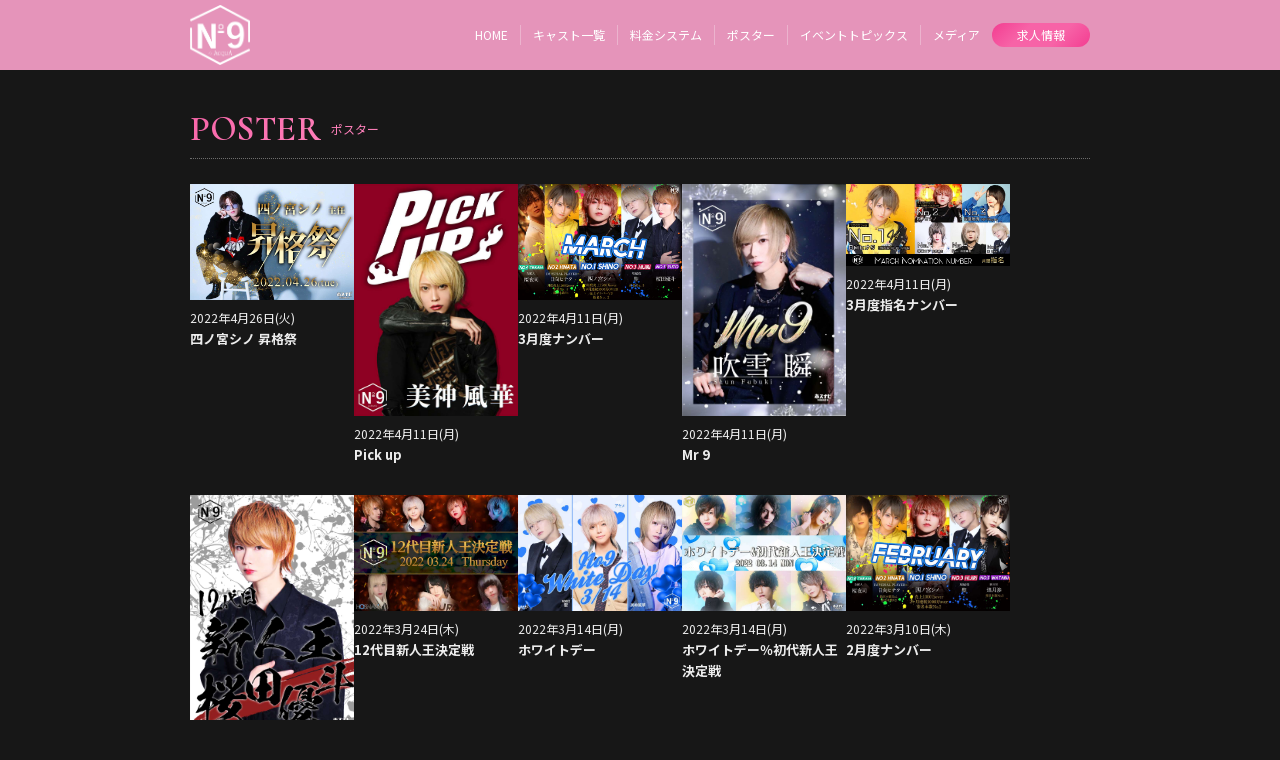

--- FILE ---
content_type: text/html; charset=UTF-8
request_url: https://g-a-9.com/poster?page=11
body_size: 3160
content:
<!doctype html>
<html lang="ja">

<head>
	<meta charset="utf-8">
	<title>ポスター | 歌舞伎町ホストクラブNo9</title>
		<meta name="viewport" content="width=device-width, initial-scale=1.0">
		<meta http-equiv="X-UA-Compatible" content="ie=edge">
    	<meta name="description" content="バースデーイベントや昇格祭などのイベントポスターを紹介しています。">
		<link rel="canonical" href="https://g-a-9.com/poster?page=11"/>
	<!--CSS-->
	<link rel="stylesheet" href="https://g-a-9.com/templates/No9_202109/css/style.css?ver=1.1">
		<!--CSS Slick-->
		<link rel="stylesheet" type="text/css" href="https://cdnjs.cloudflare.com/ajax/libs/slick-carousel/1.9.0/slick.css">
		<link rel="stylesheet" type="text/css" href="https://cdnjs.cloudflare.com/ajax/libs/slick-carousel/1.9.0/slick-theme.css">
	<!-- OGP -->
	<meta property="og:locale" content="ja_JP">
<meta property="og:type" content="website">
<meta property="og:title" content="ポスター | 歌舞伎町ホストクラブNo9">
<meta property="og:description" content="バースデーイベントや昇格祭などのイベントポスターを紹介しています。">
<meta property="og:url" content="バースデーイベントや昇格祭などのイベントポスターを紹介しています。">
<link rel="canonical" href="https://g-a-9.com/poster?page=11">
<meta property="og:site_name" content="歌舞伎町ホストクラブNo9">
<meta property="og:image" content="https://hosnavi.net/uploads/logo_square/1632304458_6a9f0d56db166a15d414.png">
<meta name="twitter:card" content="summary_large_image" />
<link rel="shortcut icon" href="https://hosnavi.net/uploads/logo_square/1632304458_6a9f0d56db166a15d414.png">
<link rel="apple-touch-icon" href="https://hosnavi.net/uploads/logo_square/1632304458_6a9f0d56db166a15d414.png">
<link rel="icon" type="image/png" href="https://hosnavi.net/uploads/logo_square/1632304458_6a9f0d56db166a15d414.png">
	<!-- Global site tag (gtag.js) - Google Analytics -->
	<script async src="https://www.googletagmanager.com/gtag/js?id=UA-208314646-7"></script>
	<script>
		window.dataLayer = window.dataLayer || [];

		function gtag() {
			dataLayer.push(arguments);
		}
		gtag('js', new Date());

		gtag('config', 'UA-208314646-7');
		gtag('config', '');
	</script>
</head>


<body>

	<header class="site_header">
    <div class="container">
        <figure>
            <a href="https://g-a-9.com">
                <img src="https://hosnavi.net/uploads/logo_png/1632304458_167c3086fb2256c4ced6.png" alt=""
                     class="site_header_logo">
            </a>
        </figure>
        <!--ロゴ-->
        <div class="site_header_link_wrap">
                                                <a href="https://g-a-9.com/recruit" class="site_header_link_recruit sp_only">
                        求人情報
                    </a>
                    <!--求人リンク-->
                            
            <nav class="site_header_nav">
                <ul>
                                                                        <li class="site_header_nav_item">
                                <a href="https://g-a-9.com">
                                    HOME
                                </a>
                            </li>
                                                                                                                    <li class="site_header_nav_item">
                                <a href="https://g-a-9.com/cast">
                                    キャスト一覧
                                </a>
                            </li>
                                                                <!--                                                     <li class="site_header_nav_item">
                                <a href="https://g-a-9.com/number">
                                    月間ナンバー
                                </a>
                            </li>
                                             -->
                                                                        <li class="site_header_nav_item">
                                <a href="https://g-a-9.com/system">
                                    料金システム
                                </a>
                            </li>
                                                                                                                    <li class="site_header_nav_item">
                                <a href="https://g-a-9.com/poster">
                                    ポスター
                                </a>
                            </li>
                                                                                                                    <li class="site_header_nav_item">
                                <a href="https://g-a-9.com/topics">
                                    イベントトピックス
                                </a>
                            </li>
                                                                                                                    <li class="site_header_nav_item">
                                <a href="https://g-a-9.com/media">
                                    メディア
                                </a>
                            </li>
                                                            </ul>
            </nav>
            <!--メニューリンク-->

            <button type="button" class="site_header_nav_button" onClick="navFunc()">
            </button>
        </div>

    </div>
</header>
	<!--ヘッダー-->


	<main class="wrap">

		<section class="poster">
			<div class="container">
				<h1 class="section_title">
					<span class="section_title_en">POSTER</span>
					<span class="section_title_jp">ポスター</span>
				</h1>
				<!--section_title-->


				<div class="poster_list">
																		<div class="poster_list_item">
																	<img loading="lazy" src="https://hosnavi.net/uploads/posters/1651051168_c2678116315d88653e1c.jpg" width="" height="" alt="四ノ宮シノ 昇格祭" class="poster_list_item_img">
								
								<p class="poster_list_item_date">2022年4月26日(火)</p>
								<p class="poster_list_item_title">四ノ宮シノ 昇格祭</p>
							</div>
													<div class="poster_list_item">
																	<img loading="lazy" src="https://hosnavi.net/uploads/posters/1651050461_b2747e295282e7cff95e.jpg" width="" height="" alt="Pick up" class="poster_list_item_img">
								
								<p class="poster_list_item_date">2022年4月11日(月)</p>
								<p class="poster_list_item_title">Pick up</p>
							</div>
													<div class="poster_list_item">
																	<img loading="lazy" src="https://hosnavi.net/uploads/posters/1649742771_5f22ed862d5ea2917b5c.jpg" width="" height="" alt="3月度ナンバー" class="poster_list_item_img">
								
								<p class="poster_list_item_date">2022年4月11日(月)</p>
								<p class="poster_list_item_title">3月度ナンバー</p>
							</div>
													<div class="poster_list_item">
																	<img loading="lazy" src="https://hosnavi.net/uploads/posters/1649741743_27da294f6fa4e4f97675.jpg" width="" height="" alt="Mr 9" class="poster_list_item_img">
								
								<p class="poster_list_item_date">2022年4月11日(月)</p>
								<p class="poster_list_item_title">Mr 9</p>
							</div>
													<div class="poster_list_item">
																	<img loading="lazy" src="https://hosnavi.net/uploads/posters/1649741698_56cb0036b41b654d515c.jpg" width="" height="" alt="3月度指名ナンバー" class="poster_list_item_img">
								
								<p class="poster_list_item_date">2022年4月11日(月)</p>
								<p class="poster_list_item_title">3月度指名ナンバー</p>
							</div>
													<div class="poster_list_item">
																	<img loading="lazy" src="https://hosnavi.net/uploads/posters/1649741666_9b5ccad6f79ffc6ef419.jpg" width="" height="" alt="12代目新人王" class="poster_list_item_img">
								
								<p class="poster_list_item_date">2022年4月11日(月)</p>
								<p class="poster_list_item_title">12代目新人王</p>
							</div>
													<div class="poster_list_item">
																	<img loading="lazy" src="https://hosnavi.net/uploads/posters/1647852327_2b742b2ccddae78686e0.jpg" width="" height="" alt="12代目新人王決定戦" class="poster_list_item_img">
								
								<p class="poster_list_item_date">2022年3月24日(木)</p>
								<p class="poster_list_item_title">12代目新人王決定戦</p>
							</div>
													<div class="poster_list_item">
																	<img loading="lazy" src="https://hosnavi.net/uploads/posters/1647942240_2c2ed25847d4747d9760.jpg" width="" height="" alt="ホワイトデー" class="poster_list_item_img">
								
								<p class="poster_list_item_date">2022年3月14日(月)</p>
								<p class="poster_list_item_title">ホワイトデー</p>
							</div>
													<div class="poster_list_item">
																	<img loading="lazy" src="https://hosnavi.net/uploads/posters/1647500245_a49bfc9dc9358f1b14b4.jpg" width="" height="" alt="ホワイトデー％初代新人王決定戦" class="poster_list_item_img">
								
								<p class="poster_list_item_date">2022年3月14日(月)</p>
								<p class="poster_list_item_title">ホワイトデー％初代新人王決定戦</p>
							</div>
													<div class="poster_list_item">
																	<img loading="lazy" src="https://hosnavi.net/uploads/posters/1647323002_292eef2c19b666bd3665.jpg" width="" height="" alt="2月度ナンバー" class="poster_list_item_img">
								
								<p class="poster_list_item_date">2022年3月10日(木)</p>
								<p class="poster_list_item_title">2月度ナンバー</p>
							</div>
													<div class="poster_list_item">
																	<img loading="lazy" src="https://hosnavi.net/uploads/posters/1647322009_be5aa9e85ccf2e113383.jpg" width="" height="" alt="2月度指名ナンバー" class="poster_list_item_img">
								
								<p class="poster_list_item_date">2022年3月10日(木)</p>
								<p class="poster_list_item_title">2月度指名ナンバー</p>
							</div>
													<div class="poster_list_item">
																	<img loading="lazy" src="https://hosnavi.net/uploads/posters/1647941759_61142afa19e48ca84f93.jpg" width="" height="" alt="4th Anniversary" class="poster_list_item_img">
								
								<p class="poster_list_item_date">2022年3月9日(水)</p>
								<p class="poster_list_item_title">4th Anniversary</p>
							</div>
															</div>
				<!--ポスター一覧-->

									<ul class="pagination">
            <li class="prev">
            <a href="https://g-a-9.com/poster?page=8"><span>«</span></a>
        </li>
    
            <li>
            <a  href="https://g-a-9.com/poster?page=9">
                9            </a>
        </li>
            <li>
            <a  href="https://g-a-9.com/poster?page=10">
                10            </a>
        </li>
            <li>
            <a class="active" href="https://g-a-9.com/poster?page=11">
                11            </a>
        </li>
            <li>
            <a  href="https://g-a-9.com/poster?page=12">
                12            </a>
        </li>
            <li>
            <a  href="https://g-a-9.com/poster?page=13">
                13            </a>
        </li>
    
            <li class="next">
            <a href="https://g-a-9.com/poster?page=14"><span>»</span></a>
        </li>
    </ul>
					<!--pager-->
				
			</div>
		</section>
		<!--ポスター-->



					<section class="shop_info_bottom">
				<div class="container">
					
					<h2 class="section_title">
						<span class="section_title_en">SHOP INFO</span>
						<span class="section_title_jp">店舗情報</span>
					</h2>
					<!--section_title-->
					
					<p class="shop_info_group">
                        ACQUA Group					</p>
					
					<p class="shop_info_area">
                        歌舞伎町					</p>
					
					<h3 class="shop_info_name">
                        No9					</h3>
					
					<p class="shop_info_kana">
                        ナンバーナイン					</p>
					
					<a href="tel:03-6457-6543" class="shop_tel_btn">
                        03-6457-6543					</a>
					
					<div class="shop_link">
                                                    <a href="https://line.me/ti/p/~@456dvusa" target="_blank" rel="nofollow" class="shop_link_item">LINE</a>
                                                                            <a href="https://ameblo.jp/club-no9-by-acqua" target="_blank" rel="nofollow" class="shop_link_item">Ameblo</a>
                                                                                                                    </div>
					
					
					<p class="shop_info_open">
						営業時間　20:00～24:30					</p>
					
					<p class="shop_info_close">
						定休日　金曜、第2木曜日、毎末日					</p>
					
					<p class="shop_info_address">
                        東京都新宿区歌舞伎町2-26-3<span>互福ビルB1F</span>
					</p>

					<p class="shop_info_access">
                        JR線「新宿」駅東口徒歩10分<br />
西武新宿線「西武新宿」駅徒歩5分<br />
都営大江戸線「東新宿」駅徒歩4分					</p>
				</div>
			</section>		<!--店舗情報-->


					<section class="shop_map">
				<div class="container">
                                                                    <iframe src="https://maps.google.com/maps?output=embed&q=35.695408945,139.70299336&t=m&hl=ja&z=18"
                                width="600" height="450" style="border:0;" allowfullscreen="" loading="lazy" class="shop_googlemap"></iframe>
                    				</div>
			</section>		<!--GoogleMap-->

	</main>


			<footer class="site_footer">
			<p class="site_footer_copyright">&copy; No9</p>
		</footer>	<!--フッター-->


			<script src="https://code.jquery.com/jquery-2.2.4.min.js"></script>
		<!--Slick-->
		<script src="https://cdnjs.cloudflare.com/ajax/libs/slick-carousel/1.9.0/slick.min.js"></script>
		<script>
			function navFunc() {
				document.querySelector('html').classList.toggle('open');
			}
			$(function() {
				$('.mv_slider').slick({
					dots: false,
					arrows: false,
					autoplay: true, 
					autoplaySpeed: 5000
				});
			});
			//MVスライダー
			$(function() {
				$('.shop_photo_slider').slick({
					dots: true,
					arrows: false,
					autoplay: true, 
					autoplaySpeed: 5000,
					centerMode: true,
					centerPadding: '10%'
				});
			});
			//店内写真スライダー
			$(function() {
				$('.profile_photo_slider').slick({
					dots: true,
					arrows: false,
					autoplay: true, 
					autoplaySpeed: 5000
				});
			});
			//プロフィール写真スライダー
			$(function() {
				$('.event_photo_slider').slick({
					dots: true,
					arrows: true,
					autoplay: false, 
					autoplaySpeed: 5000
				});
			});
			//イベントトピックススライダー
			$(function() {
				$('.recruit_photo_slider').slick({
					dots: true,
					arrows: false,
					autoplay: true, 
					autoplaySpeed: 5000,
					centerMode: true,
					centerPadding: '10%'
				});
			});
			//求人写真スライダー
		</script>



</body>

</html>

--- FILE ---
content_type: text/css
request_url: https://g-a-9.com/templates/No9_202109/css/style.css?ver=1.1
body_size: 5399
content:
@charset "utf-8";
/* CSS Document */

/*==========
Googleフォント
==========*/
@import url('https://fonts.googleapis.com/css2?family=Noto+Sans+JP:wght@400;700&display=swap');
@import url('https://fonts.googleapis.com/css2?family=Cormorant+Upright:wght@400;700&display=swap');


/*==========
リセットCSS
==========*/
@import url("destyle.css");

/*==========
色指定
==========*/
@import url("color.css");


/*==========
共通
==========*/
html {
	font-size: 62.5%;
}

body {
	font-family: 'Noto Sans JP', "Montserrat", "Hiragino Kaku Gothic ProN", "Hiragino Sans", Meiryo, sans-serif;
	font-size: 1.5rem;
	line-height: 1.57;
	color: var(--font_body_color);
	background: var(--body_color);
}

a {
	color: var(--a_color);
}

a:hover {
	color: var(--a_hover_color);
}

body {
	animation: fade 1s;
}

@keyframes fade {
	0% {
		opacity: 0;
	}

	100% {
		opacity: 1;
	}
}

img {
	height: auto;
}

/*body::before {
	position:fixed;
	top:0;
	left:0;
	z-index:-1;
	width:100vw;
	height:100vh;
	background: url(../img/bg_drape_bk.jpg) bottom center;
	-webkit-background-size:cover;
	background-size:cover;
	content:"";
	opacity: 0.3;
}*/


.container {
	width: 92%;
	margin: 0 auto;
}

@media (min-width: 900px) {
	body {
		font-size: 1.7rem;
		line-height: 1.67;
	}

	.container {
		max-width: 900px;
		width: 100%;
	}
}


/*==========
セクションタイトル
==========*/
.section_title {
	display: flex;
	align-items: center;
	border-bottom: dotted 1px var(--border_section_title);
	margin-bottom: 25px;
}

.section_title_en {
	font-size: 2.5rem;
	color: var(--section_title_en);
	font-weight: 700;
	letter-spacing: .5px;
	margin-right: 10px;
	font-family: 'Cormorant Upright', serif;
	background: var(--section_title_en_grd);
	-webkit-background-clip: text;
	-webkit-text-fill-color: transparent;
}

.section_title_jp {
	font-size: 1.1rem;
	color: var(--section_title_jp);
}

@media (min-width: 900px) {
	.section_title_en {
		font-size: 3.5rem;
	}

	.section_title_jp {
		font-size: 1.2rem;
	}
}


/*==========
セクションリンク
==========*/
.section_link {
	padding: 30px 0;
}

.section_link a {
	padding: 18px 0;
	width: 96%;
	margin: 0 auto;
	text-align: center;
	background: var(--section_link);
	color: var(--section_link_text);
	font-size: 1.3rem;
	border-radius: 40px;
	display: flex;
	justify-content: center;
	align-items: center;
	position: relative;
}

.section_link a .icon {
	border-radius: 25px;
	content: "";
	display: block;
	position: absolute;
	top: 50%;
	right: 10px;
	transform: translateY(-50%);
	width: 24px;
	height: 24px;
	background: rgba(255, 255, 255, 0.25);
	text-align: center;
	vertical-align: middle;
}

.section_link a .icon::after {
	content: '';
	position: absolute;
	top: 50%;
	right: 8px;
	transform: translateY(-50%);
	width: 0;
	height: 0;
	border-style: solid;
	border-width: 4px 0 4px 6px;
	border-color: transparent transparent transparent var(--section_link_text);
}

.section_link a:hover {
	background: var(--section_link_hover);
	color: var(--section_link_text);
}

@media (min-width: 900px) {
	.section_link a {
		padding: 18px 0;
		width: 420px;
	}
}


/*==========
サイトヘッダー
==========*/
.site_header {
	background: var(--header_color);
	position: fixed;
	width: 100%;
	z-index: 1000;
}

.site_header .container {
	width: 92%;
	height: 50px;
	display: flex;
	justify-content: space-between;
	align-items: center;
}

.site_header_logo {
	max-height: 40px;
	max-width: 150px;
}

.site_header_link_recruit {
	background: var(--header_recruit_color);
	font-size: 1.1rem;
	text-align: center;
	padding: 2px 20px;
	border-radius: 20px;
	color: var(--header_recruit_text);
}

.site_header_link_recruit:hover {
	background: var(--header_recruit_color_hover);
	color: var(--header_recruit_text);
}

.site_header_link_wrap {
	display: flex;
	align-items: center;
}


/*==========
ナビゲーションボタン
===========*/
.site_header_nav_button {
	box-sizing: content-box;
	padding: 0;
	outline: none;
	border: none;
	background: none;
	width: 22px;
	cursor: pointer;
	color: var(--header_nav_button);
	z-index: 1000;
	margin-left: 16px;
}

.site_header_nav_button::before,
.site_header_nav_button::after {
	content: '';
	display: block;
	height: 2px;
	background: currentColor;
	transform: translateY(6px);
	transition: 0.3s ease-in-out;
}

.site_header_nav_button::before {
	transform: translateY(-8px);
	box-shadow: 0 8px currentColor;
}


/*==========
ナビゲーションボタン（閉じる）
===========*/
.open .site_header_nav_button {
	z-index: 1000;
	color: var(--header_nav_button);
}

.open .site_header_nav_button::before {
	transform: translateY(1px) rotate(45deg);
	box-shadow: none;
}

.open .site_header_nav_button::after {
	transform: translateY(-1px) rotate(-45deg);
}



/*==========
ナビゲーションメニュー（スマホ）
===========*/
@media (max-width: 899px) {

	html.open,
	.open body {
		height: 100%;
		overflow: hidden;
	}

	.open .site_header_nav {
		left: 0;
	}

	.site_header_nav {
		position: absolute;
		top: 0;
		left: 100%;
		width: 100%;
		height: 100vh;
		background: var(--header_nav_bg);
		color: var(--header_nav_button);
		display: flex;
		justify-content: center;
		align-items: center;
		transition: left 0.3s;
		z-index: 999;
	}

	html,
	body {
		overflow-x: hidden;
	}

	.site_header_nav ul {
		width: 70%;
	}

	.site_header_nav_item {
		margin-bottom: 5px;
	}

	.site_header_nav_item a {
		color: var(--header_nav_text);
		font-size: 1.3rem;
		padding: 13px 0;
		text-align: center;
		border: solid 1px var(--border_table);
		display: block;
	}

	.site_header_nav_item a:hover {
		background: var(--header_nav_hover);
		border: solid 1px var(--header_nav_hover);
	}

	.site_header_nav_button {
		color: var(--header_nav_button);
	}
}


/*==========
ナビゲーションメニュー（PC）
===========*/
@media (min-width: 900px) {
	.site_header .container {
		height: 70px;
		max-width: 900px;
	}

	.site_header_logo {
		max-height: 60px;
		max-width: 170px;
	}

	.site_header_link_wrap {
		flex-direction: row-reverse;
	}

	.site_header_nav_button {
		display: none;
	}

	.site_header_nav ul {
		display: flex;
		align-items: center;
	}

	.site_header_nav_item {
		font-size: 1.2rem;
		margin-left: 12px;
		padding-right: 12px;
		border-right: solid 1px rgba(255, 255, 255, 0.30);
	}

	.site_header_nav_item a {
		color: var(--header_nav_button);
	}

	.site_header_nav_item a:hover {
		color: var(--a_hover_color);
	}

	.site_header_nav_item:last-child {
		border-right: none;
	}

	.site_header_link_recruit {
		font-size: 1.2rem;
		padding: 2px 25px;
		margin-right: 0;
	}
}


/*==========
MV
==========*/
.mv {
	padding-top: 50px;
}

.mv img {
	width: 100%;
}

.mv .container {
	width: 100%;
}

@media (min-width: 900px) {
	.mv {
		padding-top: 70px;
	}

	.mv .container {
		max-width: 900px;
	}
}


/*==========
wrap
==========*/
.wrap {
	padding-top: 50px;
}

@media (min-width: 900px) {
	.wrap {
		padding-top: 70px;
	}
}

.wrap_top {
	padding-top: 0;
}


/* ==========
shop_info_top
==========*/
.shop_info_top {
	padding-top: 5px;
}

.shop_info_top .container {
	display: flex;
	justify-content: space-between;
}

.shop_info_top_text {
	width: 55%;
}

.shop_info_top_shop_name {
	font-size: 1.2rem;
}

.shop_info_top_shop_name span {
	display: block;
}

@media (min-width: 900px) {
	.shop_info_top_shop_name {
		font-size: 1.4rem;
	}
}


/* ==========
SNSリンク
==========*/
.shop_info_sns {
	width: 45%;
	display: flex;
	flex-wrap: wrap;
	justify-content: flex-end;
	margin-top: -20px;
	z-index: 100;
}

.shop_info_sns_item a {
	background: var(--sns_icon);
	border-radius: 50%;
	height: 42px;
	width: 42px;
	display: flex;
	align-items: center;
	justify-content: center;
	margin-left: 5px;
}

.shop_info_sns_item a:hover {
	background: var(--sns_icon_hover);
}

.svg_twitter {
	fill: var(--sns_icon_svg);
	height: 22px;
}

.svg_instagram {
	fill: var(--sns_icon_svg);
	height: 28px;
}

.svg_youtube {
	fill: var(--sns_icon_svg);
	height: 24px;
}

@media (min-width: 900px) {
	.shop_info_sns_item a {
		height: 52px;
		width: 52px;
		margin-left: 8px;
	}
}



/*==========
キャスト一覧
==========*/
.cast_list {
	padding: 30px 0 50px;
}

.cast_list_top {
	padding: 30px 0 30px;
}

.cast_list_wrap {
	display: flex;
	flex-wrap: wrap;
	gap: 15px;
}

.cast_list_item {
	width: calc((100% - 15px * 1) / 2);
}

.cast_list_item a {
	display: flex;
	flex-direction: column;
}

.cast_list_item_photo_wrap {
	position: relative;
}

.cast_list_item_new_flag::before {
	content: "";
	top: -3px;
	right: -3px;
	border-bottom: 45px solid transparent;
	border-right: 45px solid var(--cast_new_flag);
	position: absolute;
	z-index: 10;
}

.cast_list_item_new_flag::after {
	content: "NEW";
	display: block;
	top: 3px;
	transform: rotate(45deg);
	font-size: 1.1rem;
	color: var(--cast_new_flag_text);
	right: -2px;
	position: absolute;
	z-index: 11;
}

.cast_list_item_number {
	font-family: 'Cormorant Upright', serif;
	font-size: 2rem;
	color: var(--cast_number_text);
	text-align: center;
	background: var(--cast_number_label);
	transform: skewX(-15deg);
	width: 40%;
	position: absolute;
	bottom: 3px;
	left: -3px;
	z-index: 10;
}

.cast_list_item_photo_mask {
	display: block;
	overflow: hidden;
	position: relative;
	width: 100%;
	padding-bottom: 100%;
}

.cast_list_item_photo {
	position: absolute;
	width: 100%;
	height: 100%;
	object-fit: cover;
	object-position: 50% 0%;
	transform: scale(1);
	transition: .3s ease-in-out;
}

.cast_list_item_photo:hover {
	transform: scale(1.08);
}

.cast_list_item_name {
	font-size: 1.5rem;
	padding-top: 5px;
}

.cast_list_item_shop {
	font-size: 1.2rem;
}

.cast_list_item_status {
	font-size: 1.2rem;
	color: var(--cast_status);
}


@media (min-width: 900px) {
	.cast_list {
		padding: 40px 0 60px;
		gap: 20px;
	}

	.cast_list_item {
		width: calc((100% - 20px * 4) / 5);
		margin-bottom: 30px;
	}
}


/*==========
ニュース
==========*/
.news {
	padding: 20px 0 70px;
}

@media (min-width: 900px) {
	.news {
		padding: 20px 0 120px;
	}
}

.news_item {
	padding: 13px 5px;
	border-bottom: solid 1px var(--border_table);
}

.news_item_info,
.news_item_date {
	display: inline-block;
	padding: 1px 12px;
	background: var(--news_label);
	font-size: 1.2rem;
	color: var(--news_label_text);
}

.news_item_title {
	font-size: 1.6rem;
	padding: 6px 0;
}

.news_item_des {
	font-size: 1.35rem;
}


/*==========
メッセージ
==========*/
.message {
	padding: 35px 0 70px;
	background: var(--color_section);
}

@media (min-width: 900px) {
	.message {
		padding: 70px 0 100px;
	}
}


/*==========
システム
==========*/
.system {
	padding: 30px 0 60px;
}

.system_top {
	padding: 60px 0 90px;
}

.system_text {
	padding-bottom: 40px;
	font-size: 1.3rem;
}

.price_table {
	width: 100%;
}

.price_table th,
.price_table td {
	font-size: 1.3rem;
	padding: 18px 10px;
	border-bottom: 1px solid var(--border_table);
}

@media (min-width: 900px) {
	.system {
		padding: 40px 0 100px;
	}

	.system_top {
		padding: 100px 0;
	}

	.system_text {
		padding-bottom: 60px;
		font-size: 1.6rem;
	}

	.price_table th,
	.price_table td {
		font-size: 1.6rem;
		padding: 24px 10px;
	}

	.price_table th {
		width: 250px;
	}
}


/*==========
クーポン
==========*/
.coupon {
	padding: 30px 0 80px;
}

.coupon_item {
	padding: 18px 10px 24px;
	margin-bottom: 12px;
	background: var(--color_section);
}

.coupon_item_title {
	font-size: 1.6rem;
	font-weight: 700;
	padding: 6px 0;
}

.coupon_item_label {
	display: inline-block;
	padding: 1px 12px;
	background: var(--section_title_en);
	font-size: 1.2rem;
}

.coupon_item_text {
	font-size: 1.35rem;
}

@media (min-width: 900px) {
	.coupon {
		padding: 30px 0 150px;
	}

	.coupon_wrap {
		display: flex;
		gap: 10px;
	}

	.coupon_item {
		padding: 20px 14px;
		flex: 1;
	}
}


/*==========
店内写真
==========*/
.shop_photo {
	padding: 0 0 30px;
}

@media (min-width: 900px) {
	.shop_photo {
		padding: 0 0 60px;
	}
}

.shop_photo .container {
	width: 100%;
}

.shop_photo .slick-slide {
	margin: 0 5px;
}



/*==========
店舗情報
==========*/
.shop_info_bottom {
	padding: 30px 0 60px;
}

.shop_info_group {
	font-size: 1.3rem;
}

.shop_info_area {
	font-size: 1.3rem;
}

.shop_info_name {
	font-size: 1.8rem;
}

.shop_info_kana {
	font-size: 1.2rem;
}

.shop_tel_btn {
	font-size: 2rem;
	display: block;
	padding: 10px 0;
	margin: 15px 0 20px;
	background: var(--tel_btn);
	color: var(--tel_btn_text);
	text-align: center;
}

.shop_tel_btn:hover {
	background: var(--tel_btn_hover);
	color: var(--tel_btn_text);
}

.shop_link {
	margin-bottom: 25px;
	display: flex;
	flex-wrap: wrap;
}

.shop_link_item {
	font-size: 1.3rem;
	background: var(--tel_btn);
	color: var(--tel_btn_text);
	padding: 1px 10px;
	margin-right: 5px;
}

.shop_link_item:hover {
	background: var(--tel_btn_hover);
	color: var(--tel_btn_text);
}

.shop_info_open {
	font-size: 1.3rem;
}

.shop_info_close {
	font-size: 1.3rem;
	margin-bottom: 15px;
}

.shop_info_address {
	font-size: 1.3rem;
	margin-bottom: 2px;
}

.shop_info_map_apps {
	font-size: 1.2rem;
	background: var(--tel_btn);
	color: var(--tel_btn_text);
	padding: 1px 10px;
	display: inline-block;
	margin-bottom: 5px;
}

.shop_info_map_apps:hover {
	background: var(--tel_btn_hover);
	color: var(--tel_btn_text);
}

.shop_info_access {
	font-size: 1.3rem;
}

@media (min-width: 900px) {
	.shop_info_bottom {
		padding: 50px 0;
	}

	.shop_tel_btn {
		width: 280px;
	}

	.shop_info_group {
		font-size: 1.5rem;
	}

	.shop_info_area {
		font-size: 1.6rem;
	}

	.shop_info_name {
		font-size: 2.4rem;
	}

	.shop_info_kana {
		font-size: 1.3rem;
	}

	.shop_info_open {
		font-size: 1.5rem;
	}

	.shop_info_close {
		font-size: 1.5rem;
	}

	.shop_info_address {
		font-size: 1.5rem;
	}

	.shop_info_access {
		font-size: 1.4rem;
	}

}


/*==========
地図
==========*/
.shop_map {
	padding: 0 0 90px;
}

@media (min-width: 900px) {
	.shop_map {
		padding: 0 0 160px;
	}
}

.shop_map .container {
	width: 100%;
}

.shop_googlemap {
	width: 100%;
	height: 300px;
}

@media (min-width: 900px) {
	.shop_googlemap {
		height: 400px;
	}
}


/*==========
グループ店
==========*/
.group_shop {
	padding: 40px 0 50px;
	background: var(--color_section);
}

.group_shop_list_item {
	font-size: 1.2rem;
	margin-bottom: 8px;
}

@media (min-width: 900px) {
	.group_shop {
		padding: 50px 0 100px;
	}

	.group_shop_list {
		display: flex;
		flex-wrap: wrap;
	}

	.group_shop_list_item {
		margin-right: 16px;
	}
}



/*==========
ナンバーページ
==========*/
.number_list .cast_list_item:first-child {
	width: 100%;
}

@media (min-width: 900px) {
	.number_list .cast_list_item:first-child {
		width: 100%;
	}

	.number_list .cast_list_item:first-child a {
		width: 40%;
		margin-bottom: 10px;
	}
}



/*==========
プロフィールページ
==========*/
.profile_header {
	padding-top: 30px;
}

.profile_photo_slider {
	width: 75vw;
	margin: 0 auto;
}

.profile_photo_slider .slick-slide img {
	width: 75vw;
	height: 75vw;
	object-fit: cover;
	object-position: 50% 0%;
}

.profile_header_info {
	text-align: center;
}

.profile_name {
	font-size: 2.5rem;
	padding-top: 5px;
}

.profile_en {
	font-size: 1.4rem;
	font-weight: 700;
	color: var(--cast_status);
	padding-bottom: 3px;
}

.profile_status {
	font-size: 1.4rem;
	padding-bottom: 3px;

}

.profile_sns {
	display: flex;
	flex-wrap: wrap;
	justify-content: center;
	padding: 10px 0 16px;
}

.profile_sns a {
	background: var(--sns_icon);
	border-radius: 50%;
	height: 42px;
	width: 42px;
	display: flex;
	align-items: center;
	justify-content: center;
	margin: 0 5px;
}

.profile_sns_item a:hover {
	background: var(--sns_icon_hover);
}

.profile_pr {
	display: flex;
	flex-wrap: wrap;
	padding-bottom: 20px;
}

.profile_pr_item {
	font-size: 1.2rem;
	color: var(--cast_profile_pr_text);
	background: var(--cast_profile_pr);
	padding: 1px 8px;
	margin: 0 3px 5px;
	transform: skewX(-10deg);
}

.profile_wrap {
	padding: 30px 0;
}

.profile_table {
	font-size: 1.3rem;
	display: flex;
	flex-wrap: wrap;
	padding-bottom: 20px;
}

.profile_table dt {
	width: 30%;
}

.profile_table dd {
	padding-bottom: 8px;
	width: 70%;
}

.svg_line {
	fill: var(--sns_icon_svg);
	height: 37px;
}

.svg_line_text {
	fill: var(--sns_icon);
}

.svg_line_baloon {
	fill: var(--sns_icon_svg);
}

.svg_tel {
	fill: var(--sns_icon_svg);
	height: 26px;
}

.svg_mail {
	fill: var(--sns_icon_svg);
	height: 25px;
}

.profile_sns_other {
	margin-bottom: 25px;
	display: flex;
	flex-wrap: wrap;
}

.profile_sns_other_item {
	font-size: 1.3rem;
	background: var(--tel_btn);
	color: var(--tel_btn_text);
	padding: 1px 10px;
	margin-right: 5px;
}

.profile_sns_other_item:hover {
	background: var(--tel_btn_hover);
	color: var(--tel_btn_text);
}

.profile_link {
	padding-bottom: 40px;
}

.profile_link_item {
	display: block;
	padding: 16px 10px;
	border-bottom: solid 1px var(--border_table);
	font-size: 1.3rem
}

.profile_link_item:first-child {
	padding-top: 10px;
}

@media (min-width: 900px) {
	.profile_header {
		width: 600px;
		margin: 0 auto;
	}

	.profile_photo_slider {
		width: 100%;
	}

	.profile_photo_slider .slick-slide img {
		width: 100%;
		height: 600px;
	}

	.profile_sns a {
		height: 52px;
		width: 52px;
		margin: 0 8px;
	}

	.profile_pr {
		padding-top: 10px;
	}

	.profile_wrap {
		width: 600px;
		margin: 0 auto;
		padding-bottom: 80px;
	}

	.profile_table {
		font-size: 1.5rem;
		padding-bottom: 30px;
	}

	.profile_table dt {
		width: 30%;
	}

	.profile_table dd {
		padding-bottom: 16px;
		width: 70%;
	}

	.profile_sns_other_item {
		font-size: 1.4rem;
		padding: 1px 16px;
		margin-right: 8px;
	}

	.profile_link {
		width: 600px;
		margin: 0 auto;
		padding-bottom: 80px;
	}
}


/*==========
ポスター
==========*/
.poster {
	padding: 30px 0 60px;
}

.poster_list {
	display: flex;
	flex-wrap: wrap;
	flex-direction: column;
	justify-content: center;
}

.poster_list_item {
	width: 70%;
	margin: 0 auto;
	padding-bottom: 40px;
}

.poster_list_item_img {
	margin-bottom: 8px;
}

.poster_list_item_date {
	font-size: 1.2rem;
}

.poster_list_item_title {
	font-size: 1.3rem;
	font-weight: 700;
}

@media (min-width: 900px) {
	.poster_list {
		flex-direction: row;
		justify-content: start;
		gap: 20px;
		padding-bottom: 60px;
	}

	.poster_list_item {
		width: calc((100% - 20px * 4) / 5);
		margin: 0;
		padding-bottom: 30px;
	}

}



/*==========
イベントトピックス
==========*/
.topics {
	padding: 30px 0 60px;
}

.topics_list {
	padding-bottom: 80px;
}

.topics_list_item a {
	display: flex;
	justify-content: space-between;
	padding: 16px 0;
	border-bottom: solid 1px var(--border_table);
}

.topics_list_item_text {
	width: calc(100% - 110px);
}

.topics_list_item_date {
	font-size: 1.2rem;
}

.topics_list_item_title {
	font-size: 1.35rem;
	font-weight: 700;
}

.topics_list_item_img_wrap {
	display: block;
	overflow: hidden;
}

.topics_list_item_img {
	width: 100px;
	height: 100px;
	object-fit: cover;
	object-position: 50% 0%;
	transform: scale(1);
	transition: .3s ease-in-out;
}

.topics_list_item_img:hover {
	transform: scale(1.08);
}

@media (min-width: 900px) {
	.topics_list_item_text {
		width: calc(100% - 170px);
	}

	.topics_list_item_date {
		font-size: 1.3rem;
	}

	.topics_list_item_title {
		font-size: 1.6rem;
	}

	.topics_list_item_img {
		width: 150px;
		height: 150px;
	}
}



/*==========
イベントトピックススライダー
==========*/
.event {
	padding: 30px 0 60px;
}

.event_info {
	text-align: center;
	padding-bottom: 8px;
	border-bottom: dotted 1px var(--border_section_title);
	margin-bottom: 20px;
}

.event_info_date {
	font-size: 1.2rem;
}

.event_info_title {
	font-size: 1.35rem;
	font-weight: 700;
}

.event_photo_slider_caption {
	padding-top: 8px;
	font-size: 1.2rem;
}

@media (min-width: 900px) {
	.event_info_date {
		font-size: 1.4rem;
	}

	.event_info_title {
		font-size: 1.7rem;
	}

	.event_photo_slider {
		width: 700px;
		margin: 0 auto;
	}

	.slick-slide img {
		margin: 0 auto;
	}

	.event_photo_slider_caption {
		font-size: 1.3rem;
		text-align: center;
		padding-bottom: 20px;
	}
}



/*==========
メディア
==========*/
.media {
	padding: 30px 0 60px;
}

.media_list_item {
	padding-bottom: 16px;
	border-bottom: solid 1px var(--border_table);
	margin-bottom: 24px;
}

.media_list_item_text {
	padding-top: 8px;
}

.media_list_item_date {
	font-size: 1.2rem;
	margin-bottom: 4px;
}

.media_list_item_title {
	font-size: 1.35rem;
	font-weight: 700;
}

@media (min-width: 900px) {
	.media_list_item a {
		display: flex;
		flex-wrap: wrap;
		justify-content: space-between;
		padding: 8px;
	}

	.media_list_item_img_cover {
		width: 300px;
	}

	.media_list_item_text {
		width: calc(100% - 320px);
	}

	.media_list_item_date {
		font-size: 1.4rem;
	}

	.media_list_item_title {
		font-size: 1.6rem;
	}
}



/*==========
求人情報
==========*/
.recruit_photo .container {
	width: 100%;
}

.recruit_header {
	padding: 30px 0 40px;
}

.recruit_header_copy {
	font-size: 2rem;
}

.recruit_message {
	padding-bottom: 60px;
}

.recruit_option {
	padding-bottom: 50px;
	display: flex;
	flex-wrap: wrap;
	gap: 8px;
}

.recruit_option_item {
	font-size: 1.3rem;
	color: var(--recruit_option_label_text);
	background: var(--recruit_option_label);
	padding: 1px 10px;
	border-radius: 3px;
}

.recruit_table {
	width: 100%;
	border-top: 1px solid var(--border_table);
	margin-bottom: 60px;
}

.recruit_table th,
.recruit_table td {
	padding: 18px 10px;
	border-bottom: 1px solid var(--border_table);
}

.contact_btn {
	padding-bottom: 50px;
}

.contact_btn_item {
	border: solid 1px var(--contact_btn_border);
	margin-bottom: 15px;
}

.contact_btn_item a {
	display: flex;
	flex-wrap: wrap;
	align-items: center;
	padding: 8px;
}

.contact_btn_item_svg_circle {
	background: var(--sns_icon);
	width: 40px;
	height: 40px;
	border-radius: 50%;
	display: flex;
	align-items: center;
	justify-content: center;
	margin-left: calc(50% - 100px);
}

.contact_btn_item_text {
	margin-left: 10px;
	font-weight: 700;
	font-size: 1.4rem;
}

.contact_btn_item a:hover {
	color: var(--contact_btn_hover_text);
	background: var(--contact_btn_hover);
}

.contact_btn_item a:hover .contact_btn_item_svg_circle {}

@media (min-width: 900px) {
	.recruit_header_copy {
		font-size: 2.4rem;
	}

	.contact_btn {
		padding-bottom: 70px;
		display: flex;
		gap: 10px;
	}

	.contact_btn_item {
		width: calc((100% - 10px * 2) / 3);
	}
}


/*==========
応募フォーム
==========*/
.recruit_form {
	padding-bottom: 60px;
}

.recruit_form_table {
	width: 100%;
	margin-bottom: 60px;
}

.recruit_form_table th,
.recruit_form_table td {
	width: 100%;
	display: block;
}

.recruit_form_table th {
	padding: 12px 0 8px 8px;
}

.recruit_form_table td {
	border-bottom: 1px solid var(--border_table);
	padding: 0 8px 12px 8px;
}

.recruit_form_table input[type="text"],
.recruit_form_table input[type="number"],
.recruit_form_table input[type="tel"],
.recruit_form_table input[type="email"],
.recruit_form_table input[type="date"],
.recruit_form_table textarea {
	border: solid 1px var(--border_table);
	padding: 5px;
	background: #FFF;
	color: #171717;
}

.recruit_form_table textarea {
	width: 100%;
	height: 200px;
}

.recruit_form_table input[type="radio"] {
	margin-right: 5px;
}

.input_long {
	width: 100%;
}

.input_middle {
	width: 70%;
}

.input_short {
	width: 30%;
	margin-right: 5px;
}

.form_flex {
	display: flex;
}

.form_flex label {
	display: flex;
	align-items: center;
	padding-right: 30px;
}

.form_required {
	color: var(--form_required);
	font-weight: 400;
	font-size: 1.2rem;
	padding-left: 5px;
}

.form_caution {
	color: var(--form_caution);
	font-weight: 400;
	font-size: 1.2rem;
	padding-bottom: 5px;
}

.form_submit_btn {
	font-weight: 700;
	font-size: 1.4rem;
	display: block;
	width: 100%;
	padding: 15px 0;
	text-align: center;
	background: var(--form_submit_btn);
	color: var(--form_submit_text);
}

.form_submit_btn:hover {
	background: var(--form_submit_btn_hover);
}

@media (min-width: 900px) {
	.input_long {
		width: 360px;
	}

	.input_middle {
		width: 300px;
	}

	.input_short {
		width: 150px;
	}

	.recruit_form_table textarea {
		width: 700px;
		height: 300px;
	}

	.form_submit_btn {
		width: 440px;
		padding: 18px 0;
		margin: 0 auto;
	}
}



/*==========
ページャー
==========*/
.pagination {
	display: flex;
	justify-content: center;
}

.pagination li {
	border: solid 1px var(--pagination_border);
	margin: 0 2px;
}

.pagination li a {
	display: flex;
	align-items: center;
	justify-content: center;
	width: 50px;
	height: 50px;
	color: var(--pagination_text);
}

.pagination li a:hover,
.pagination li a.active {
	background: var(--pagination_border);
	color: var(--pagination_hover_text);
}

.pagination li.prev a span,
.pagination li.next a span {
	margin-top: -4px;
}

@media (max-width: 899px) {
	.pagination li {
		display: none;
	}

	.pagination li.prev,
	.pagination li.next {
		display: inline-block;
		width: 40%;
	}

	.pagination li.prev a,
	.pagination li.next a {
		width: 100%;
	}

	.pagination li.prev span::after {
		content: "前の10件へ";
		margin-left: 10px;
		font-size: 1.2rem;
	}

	.pagination li.next span::before {
		content: "次の10件へ";
		margin-right: 10px;
		font-size: 1.2rem;
	}
}


/*==========
フッター
==========*/
.site_footer {
	padding: 40px 0 40px;
	background: var(--footer_color);
	text-align: center;
	color: var(--footer_text);
}

.site_footer_copyright {
	font-size: 1.2rem;
}

@media (min-width: 900px) {
	.site_footer {
		padding: 70px 0 70px;
	}

	.site_footer_copyright {
		font-size: 1.3rem;
	}
}


/*==========
404ページ
==========*/
.not404 {
	padding: 30px 0 80px;
	height: calc(100vh - 150px);
}

.not404_message {
	padding: 50px 0;
	text-align: center;
	font-size: 1.4rem;
}

@media (min-width: 900px) {
	.not404 {
		height: calc(100vh - 200px);
	}
}



/*==========
掲載終了
==========*/
.closed {
	padding: 30px 0 80px;
	height: calc(100vh - 150px);
}

.closed_message {
	padding-top: 60px;
	text-align: center;
	font-size: 1.4rem;
}

@media (min-width: 900px) {
	.closed {
		height: calc(100vh - 200px);
	}
}



/*==========
求人ページ改造
==========*/
.recruit_wrap .container {
	width: 100%;
}

.recruit_contact .container {
	position: relative;
}

.recruit_contact ul {
	position: absolute;
	top: 30%;
	display: flex;
	flex-direction: column;
	align-items: center;
	width: 100%;
}

.recruit_contact ul li {
	width: 85%;
	margin: 0 auto 10px;
}

.recruit_table {
	margin-top: 40px;
}

.recruit_table th {
	background: #701618;
	color: #FFF;
}

@media (min-width: 900px) {
	.recruit_contact ul li {
		width: 70%;
		margin: 0 auto 30px;
	}
}



/*==========
求人ページアニメーション
==========*/
.sa {
	opacity: 0;
	transition: all .5s ease;
}

.sa.show {
	opacity: 1;
	transform: none;
}

.sa--lr {
	transform: translate(-100px, 0);
}

.sa--rl {
	transform: translate(100px, 0);
}

.sa--up {
	transform: translate(0, 100px);
}

.sa--down {
	transform: translate(0, -100px);
}


--- FILE ---
content_type: text/css
request_url: https://g-a-9.com/templates/No9_202109/css/color.css
body_size: 510
content:
@charset "utf-8";
/* CSS Document */

:root {
	/*==========
	基本パーツ
	==========*/
	--body_color: #171717;
	--font_body_color: #ececec;
	--a_color: #FFF;
	--a_hover_color: #ff63ab;
	--color_section: #50494c;
	--section_title_en: #f763a7;
	--section_title_en_grd: -webkit-linear-gradient(-45deg, #f763a7, #ff81bb);
	--section_title_jp: #ff81bb;
	--section_link: -webkit-linear-gradient(-45deg, #f33d91, #f763a7, #f763a7, #f33d91);
	--section_link_text: #FFF;
	--section_link_hover: #ff63ab;
	--tel_btn: #f33d91;
	--tel_btn_text: #FFF;
	--tel_btn_hover: #ff63ab;
	--pagination_border: #4a4a4a;
	--pagination_text: #FFF;
	--pagination_hover_text: #FFF;


	/*==========
	ボーダー
	==========*/
	--border_section_title: #6d6d6d;
	--border_table: #5f5f5f;

	
	/*==========
	コンテンツ
	==========*/
	--sns_icon: #f33d91;
	--sns_icon_svg: #FFF;
	--sns_icon_hover: #ff63ab;
	--cast_new_flag: #ff499c;
	--cast_new_flag_text: #FFF;
	--cast_number_label: rgb(234 103 164 / 90%);
	--cast_number_text: #FFF;
	--cast_status: #9b9b9b;
	--news_label: #f44696;
	--news_label_text: #FFF;
	--cast_profile_pr: #b36191;
	--cast_profile_pr_text: #FFF;
	--recruit_option_label: #ff63ab;
	--recruit_option_label_text: #FFF;
	--contact_btn_border: #565656;
	--contact_btn_hover: #ff63ab;
	--contact_btn_hover_text: #FFF;
	--slick_dots: #FFF;
	--slick_dots_active: #f44696;
	
	
  /*==========
	フォーム
	==========*/
	--form_required: #f00;
	--form_caution: #9b9b9b;
	--form_submit_btn: -webkit-linear-gradient(-45deg, #f33d91, #f763a7, #f763a7, #f33d91);
	--form_submit_text: #FFF;
	--form_submit_btn_hover: #ff63ab;
	
	
	/*==========
	ヘッダー
	==========*/
	--header_color: rgb(241 155 195 / 95%);
	--header_recruit_text: #FFF;
	--header_recruit_color: -webkit-linear-gradient(-45deg, #f33d91, #f763a7, #f763a7, #f33d91);
	--header_recruit_color_hover: #ff63ab;
	--header_nav_bg: rgba(0, 0, 0, .9);
	--header_nav_button: #FFF;
	--header_nav_text: #FFF;
	--header_nav_hover: #ff63ab;


	/*==========
	フッター
	==========*/
	--footer_color: #000;
	--footer_text: #FFF;
}


